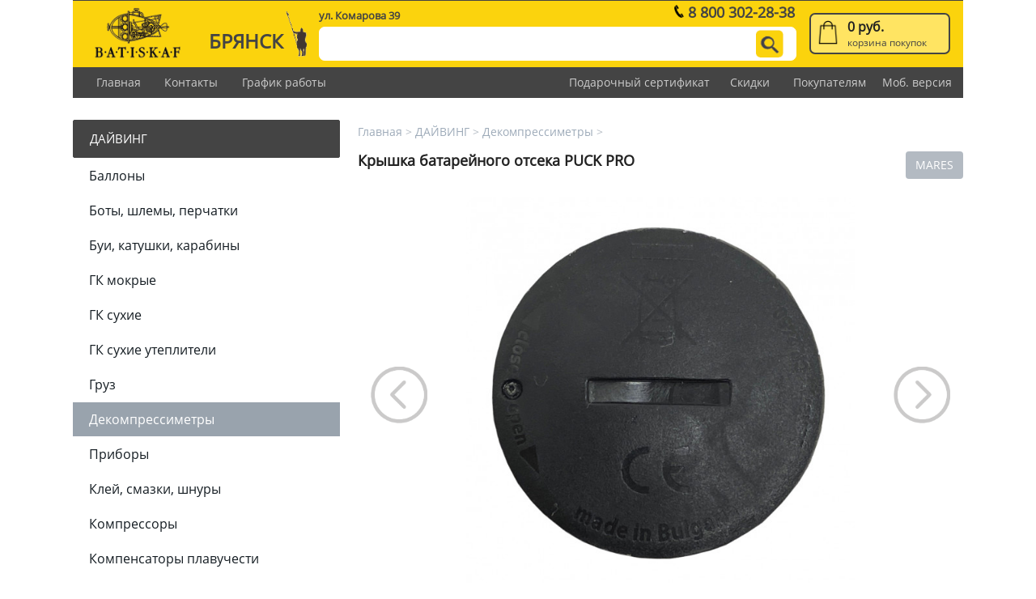

--- FILE ---
content_type: text/html; charset=utf-8
request_url: https://skat-diving.ru/batiskaf/index.php?eqp=1929
body_size: 16536
content:
<!DOCTYPE html>
<html xmlns="http://www.w3.org/1999/xhtml" lang="ru">
<head>
 <link rel="icon" href="favicon.svg" type="image/svg+xml">
 <title> Крышка батарейного отсека PUCK PRO (MARES, ID-1929)</title>
 <meta name="description" content="Купить онлайн в пределах 200 рублей. Интернет-магазин БАТИСКАФ БРЯНСК. ID товара: [1929]" />
 <meta http-equiv="Content-Type" content="text/html; charset=utf-8">
 <meta http-equiv="Cache-Control" content="private, max-age=86400">
 <meta name="robots" content="index, follow">
 <link rel="canonical" href="https://skat-diving.ru/batiskaf/index.php?eqp=1929" />
 <meta name="viewport" content="width=device-width, initial-scale=1.0">
 <!-- Open Graph Generated: a.pr-cy.ru -->
 <meta property="og:title" content=" Крышка батарейного отсека PUCK PRO (MARES, ID-1929)">
 <meta property="og:description" content="Купить онлайн в пределах 200 рублей. Интернет-магазин БАТИСКАФ БРЯНСК. ID товара: [1929]">
 <meta property="og:url" content="https://www.skat-diving.ru/batiskaf/index.php?eqp=1929">
 <meta property="og:image" content="https://www.skat-diving.ru/batiskaf/eqp_img/64c2a417378c8.jpg">
 <meta property="og:image:secure_url" content="https://www.skat-diving.ru/batiskaf/eqp_img/64c2a417378c8.jpg" />
 <meta property="og:image:type" content="image/jpeg" />
 <meta property="og:image:width" content="600" />
 <meta property="og:image:height" content="626" />
 <meta property="og:site_name" content="Магазин Батискаф Брянск">
 <meta property="og:locale" content="ru_RU">
 <meta property="og:type" content="website">
 <!-- GOOGLE / YANDEX -->
 <meta name="google-site-verification" content="Wr_epsBeoyo_tEzlSINq2FYFnmPTzhftvS8aMdx_MBU" />
 <meta name="yandex-verification" content="fbcce8d59b7facdb" />
 <style>
@font-face {
 font-family: "Open Sans";
 src: url("fonts/regular.ttf?#iefix");
 src: url("fonts/regular.eot?#iefix") format("embedded-opentype"),
 url("fonts/regular.woff") format("woff"),
 url("fonts/regular.ttf") format("truetype");
 font-weight: normal;
 font-style: normal;
 font-display: fallback;
}
body, strong, form, h1, h2, h3, h4, a, input, p, span, div{
 margin: 0px;
 padding: 0px;
 color: #222222;
 font-family: "Open Sans", Arial;
 font-size: 15px;
 line-height: 130%;
}
a{color: #0188E1; cursor: pointer; text-decoration: underline;}
a:hover{text-decoration: none;}
p, h2{text-align: justify;}
table {border: 0; border-spacing: 0px; width: 100%; margin: 0px; padding: 0px;}
table, tr, td{border: 0; margin: 0px; padding: 0px;}
img{display: block; border: 0; margin: 0px; padding: 0px;}
.cat_menu, .cat_menu_s{
 display: block;
 margin-top: 1px;
 position: relative;
 padding-left: 20px;
 padding-right: 20px;
 padding-top: 12px;
 padding-bottom: 12px;
 border: 1px solid #3698bd;
 border-radius: 2px;
 background-color: #3698bd;
 font-size: 15px;
 font-weight: normal;
 line-height: 140%;
 color: #FFFFFF;
 text-align: left;
 text-decoration: none;
 cursor: pointer;
}
.cat_menu:hover, .cat_menu_s{background-color: #444444; border-color: #444444; color: #FFFFFF;}
.cat_arrow{margin-top: -1px; width: 38px; height: 38px; cursor: pointer;}
.buy_btn, .inbasket_btn{ position: absolute; right: 2px; top: 46px; border-radius: 5px; background-color: #2f7eb3; cursor: pointer;}
.buy_btn:hover, .inbasket_btn{background-color: green;}a.grp_menu, a.grp_menu_s, a.sale_menu, a.sale_menu_s{
 display: block;
 position: relative;
 margin-top: 1px;
 padding-left: 20px;
 padding-right: 20px;
 padding-top: 10px;
 padding-bottom: 10px;
 background-color: #FFFFFF;
 font-size: 16px;
 line-height: 140%;
 color: #151d23;
 text-align: left;
 text-decoration: none;
}
a.grp_menu:hover, a.grp_menu_s{background-color: #99a3ad; color: #FFFFFF; border-color: #444444;}
a.sale_menu{color: #c83535;}
a.sale_menu:hover, a.sale_menu_s{background-color: #6b8496; color: #FFFFFF; border-color: #6b8496;}
.var_green, .var_red{
 display: inline-block;
 margin-bottom: 2px;
 padding-left: 4px;
 padding-right: 4px;
 white-space: nowrap;
}
.var_green{color: #24a982; border: 1px solid #24a982;}
.var_red{color: #ff3c81; border: 1px solid #ff3c81;}
a.main_link{display: block; background-color: #eeeeee; border-left: 5px solid #dedede; padding: 12px; margin-bottom: 2px; font-size: 16px; color: #025b95; text-decoration: none;}
a.main_link:hover{border-left: 5px solid #555555; background-color: #025b95; color: #FFFFFF;}
a.blue_button, input.blue_button{background-color: #025b95; border: 1px solid #025b95; color: #FFFFFF; cursor: pointer;}
a.blue_button:hover, input.blue_button:hover{background-color: #333333; border: 1px solid #333333; color: #FFFFFF;}
a.green_button, input.green_button{background-color: #008000; border: 1px solid #008000; color: #FFFFFF; cursor: pointer;}
a.green_button:hover, input.green_button:hover{background-color: #333333; border: 1px solid #333333; color: #FFFFFF;}

 .rating-area {overflow: hidden; width: 200px;}
 .rating-area:not(:checked) > input {display: none;}
 .rating-area:not(:checked) > label {float: right; width: 40px; padding: 0; cursor: pointer; font-size: 30px; line-height: 40px; color: lightgrey; text-align: center; text-shadow: 1px 1px #bbb;}
 .rating-area:not(:checked) > label:before {content: "★";}
 .rating-area > input:checked ~ label {color: gold;	text-shadow: 1px 1px #c60;}
 .rating-area:not(:checked) > label:hover, .rating-area:not(:checked) > label:hover ~ label {color: gold;}
 .rating-area > input:checked + label:hover,
 .rating-area > input:checked + label:hover ~ label,
 .rating-area > input:checked ~ label:hover,
 .rating-area > input:checked ~ label:hover ~ label,
 .rating-area > label:hover ~ input:checked ~ label {color: gold; text-shadow: 1px 1px goldenrod;}
 .rate-area > label:active {position: relative;}
 </style>
</head>


<!-- СОДЕРЖАНИЕ. НАЧАЛО -->
<body style="min-width: 800px; max-width: 1100px; margin: 0 auto; padding-right: 5px; padding-left: 5px;">


 <!-- СКРИПТ ПОЯВЛЕНИЯ ВЫПАДАЮЩЕГО МЕНЮ -->
<script>
 function link_show(m_name)
 {
  if (document.getElementById("link_"+m_name).style.display == "block") {document.getElementById("link_"+m_name).style.display = "none";} else {document.getElementById("link_"+m_name).style.display = "block";}
  if (m_name == "menu") {if (document.getElementById("grp_menu").style.display == "block") {document.getElementById("grp_menu").style.display = "none";} else {document.getElementById("grp_menu").style.display = "block";}}
 }
</script>

<!-- ШАПКА -->
<div itemscope itemtype="http://schema.org/Organization">
<table style="border-top: 1px solid #444444; background: #fbd30d;">
<tr>
 <td style="width: 14%; padding: 8px; padding-left: 15px;">
  <a href="index.php"><span itemprop="name" style="display: none;">БАТИСКАФ БРЯНСК</span><img src="logo/batiskaf_y_pc_2.gif" height="65" style="margin: 0 auto;" alt="БАТИСКАФ. ЛОГО" /></a>
 </td>
 <td style="width: 10%; padding-left: 15px;">
  <a href="index.php" style="display: block; font-size: 24px; margin-top: 18px; font-weight: bold; color: #444444; text-decoration: none;">БРЯНСК</a>
 </td>
 <td style="width: 2%;">
  <a href="index.php"><img src="logo/peresvet.png" style="width: 26px;" alt="32" /></a>
 </td>
 <!-- ПАНЕЛЬ ПОИСКА -->
 <td style="width: 56%; padding: 8px; padding-left: 15px; position: relative;">
  <div itemprop="address" itemscope itemtype="http://schema.org/PostalAddress"><span itemprop="postalCode" style="display: none;">241022</span><span itemprop="addressLocality" style="display: none;">Брянск</span><span itemprop="streetAddress" style="font-size: 13px; font-weight: bold; color: #444444; cursor: default;">ул. Комарова 39</span></div>
  <a href="tel:88003022838" style="display: block; position: absolute; right: 10px; top: 3px; margin-left: 25px; text-decoration: none;"><img src="logo/phone.png" style="height: 16px; display: inline; margin-right: 5px;" alt="t" /><span itemprop="telephone" style="font-size: 18px; font-weight: bold; color: #444444;">8 800 302-28-38</span><span itemprop="email" style="display: none;">skat-diving@mail.ru</span></a>
  <div style="margin-top: 5px; background-color: #ffffff; border: 1px solid #FFFFFF; border-radius: 7px; padding: 3px;">
   <form id="search_form" name="search_form" action="index.php" method="get" style="width: 100%; margin: 0px;">
   <table>
    <tr>
     <td style="width: 90%;"><input name="search" type="text" value="" maxlength="70" style="width: 96%; height: 32px; margin: 0px; padding-left: 2%; padding-right: 2%; border: none; font-size: 15px; line-height: 32px; color: #025b95; cursor: text; text-transform: lowercase;"></td>
     <td style="width: 10%;"><img src="logo/search_pc.gif" width="34" height="34" style="margin: 0 auto; cursor: pointer;" alt="FIND" onclick="document.forms[&quot;search_form&quot;].submit();" /></td>
    </tr>
    </table>
   </form>
  </div>
 </td>
 <!-- КОРЗИНА -->
 <td style="width: 18%; padding: 8px; white-space: nowrap;">
  <a href="index.php?basket" style="display: block; max-width: 160px; background-color: #ffe462; border: 2px solid #444444; border-radius: 7px; padding: 5px; cursor: pointer; position: relative; text-decoration: none;">
   <img src="logo/basket_empty.png" style="width: 30px; height: 30px; position: absolute; left: 6px; bottom: 10px; cursor: pointer;" alt="bpc" />
   <span style="display: block; margin-left: 40px; font-size: 16px; font-weight: bold;">0 руб.</span>
   <span style="display: block; margin-left: 40px; margin-top: 2px; font-size: 12px; color: #444444;">корзина покупок</span>
  </a>
 </td>
</tr>
</table>
</div>

<!-- ПАНЕЛЬ ССЫЛОК -->
<table style="background-color: #444444;">
<tr>
 <td style="width: 10%; white-space: nowrap; text-align: center;"><a href="index.php" style="font-size: 14px; line-height: 38px; color: #cccccc; text-decoration: none; padding-left: 10px; padding-right: 5px;">Главная</a></td>
 <td style="width: 6%; white-space: nowrap; text-align: center;"><a href="index.php?contacts" style="font-size: 14px; line-height: 38px; color: #cccccc; text-decoration: none; padding-left: 5px; padding-right: 5px;">Контакты</a></td>
 <td style="width: 14%; white-space: nowrap; text-align: center;"><a href="index.php?schedule" style="font-size: 14px; line-height: 38px; color: #cccccc; text-decoration: none; padding-left: 5px; padding-right: 5px;">График работы</a></td>
 <td style="width: 42%; white-space: nowrap; text-align: right;"><a href="index.php?certificate" style="font-size: 14px; line-height: 38px; color: #cccccc; text-decoration: none; padding-left: 5px; padding-right: 5px;">Подарочный сертификат</a></td>
 <td style="width: 8%; white-space: nowrap; text-align: center;"><a href="index.php?disc=show" style="font-size: 14px; line-height: 38px; color: #cccccc; text-decoration: none; padding-left: 5px; padding-right: 5px;">Скидки</a></td>
 <td style="width: 10%; white-space: nowrap; text-align: center;"><a href="index.php?pay" style="font-size: 14px; line-height: 38px; color: #cccccc; text-decoration: none; padding-left: 5px; padding-right: 5px;">Покупателям</a></td>
 <td style="width: 10%; white-space: nowrap; text-align: center;"><!--noindex--><a href="index.php?eqp=1929&agent=mobile" style="font-size: 14px; line-height: 38px; color: #cccccc; text-decoration: none; padding-left: 5px; padding-right: 10px;">Моб. версия</a><!--/noindex--></td>
</tr>
</table>

<table style="width: 100%;">
<tr style="vertical-align: top;">

 <!-- ЛЕВАЯ ПАНЕЛЬ -->
 <td style="width: 30%; padding-top: 12px; position: relative;">


  <!-- меню категорий -->
  <div id="link_menu" style="display: block; margin-top: 15px; margin-bottom: 70px;">

   <!-- ДАЙВИНГ -->
   <div style="width: 100%; position: relative;">
    <a href="?cat=29" class="cat_menu_s">ДАЙВИНГ</a>
   </div>
   <div id="div_29" style="width: 100%; display: block;; margin-bottom: 16px;">
    <a href="?cat=29&grp=219" class="grp_menu">Баллоны</a>
    <a href="?cat=29&grp=43" class="grp_menu">Боты, шлемы, перчатки</a>
    <a href="?cat=29&grp=24" class="grp_menu">Буи, катушки, карабины</a>
    <a href="?cat=29&grp=92" class="grp_menu">ГК мокрые</a>
    <a href="?cat=29&grp=61" class="grp_menu">ГК сухие</a>
    <a href="?cat=29&grp=21" class="grp_menu">ГК сухие утеплители</a>
    <a href="?cat=29&grp=71" class="grp_menu">Груз</a>
    <a href="?cat=29&grp=15" class="grp_menu_s">Декомпрессиметры</a>
    <a href="?cat=29&grp=19" class="grp_menu">Приборы</a>
    <a href="?cat=29&grp=47" class="grp_menu">Клей, смазки, шнуры</a>
    <a href="?cat=29&grp=6" class="grp_menu">Компрессоры</a>
    <a href="?cat=29&grp=38" class="grp_menu">Компенсаторы плавучести</a>
    <a href="?cat=29&grp=25" class="grp_menu">Ласты</a>
    <a href="?cat=29&grp=69" class="grp_menu">Маски</a>
    <a href="?cat=29&grp=90" class="grp_menu">Регуляторы</a>
    <a href="?cat=29&grp=20" class="grp_menu">Режущие</a>
    <a href="?cat=29&grp=46" class="grp_menu">Сумки, чехлы</a>
    <a href="?cat=29&grp=10" class="grp_menu">Фонари, ручки</a>
    <a href="?cat=29&grp=58" class="grp_menu">Прочее, сувениры</a>
   </div>

   <!-- ПОДВОДНАЯ ОХОТА, ФРИДАЙВИНГ -->
   <div style="width: 100%; position: relative;">
    <a href="?cat=7" class="cat_menu">ПОДВОДНАЯ ОХОТА, ФРИДАЙВИНГ</a>
   </div>
   <div id="div_7" style="width: 100%; display: none;; margin-bottom: 16px;">
    <a href="?cat=7&grp=68" class="grp_menu">Буи</a>
    <a href="?cat=7&grp=101" class="grp_menu">Гидрокостюмы</a>
    <a href="?cat=7&grp=106" class="grp_menu">Груз</a>
    <a href="?cat=7&grp=11" class="grp_menu">Груз - пояса</a>
    <a href="?cat=7&grp=13" class="grp_menu">Груз - разгрузки</a>
    <a href="?cat=7&grp=7" class="grp_menu">Зажимы, лайнеры</a>
    <a href="?cat=7&grp=22" class="grp_menu">Куканы, питомзы</a>
    <a href="?cat=7&grp=9" class="grp_menu">Ласты</a>
    <a href="?cat=7&grp=82" class="grp_menu">Маски</a>
    <a href="?cat=7&grp=23" class="grp_menu">Ножи</a>
    <a href="?cat=7&grp=17" class="grp_menu">Носки, перчатки</a>
    <a href="?cat=7&grp=50" class="grp_menu">Приборы</a>
    <a href="?cat=7&grp=2" class="grp_menu">Ружья арбалеты</a>
    <a href="?cat=7&grp=14" class="grp_menu">Ружья ВЕКТОР</a>
    <a href="?cat=7&grp=88" class="grp_menu">Ружья пневматы и ЗЧ</a>
    <a href="?cat=7&grp=65" class="grp_menu">Ружья аксессуары</a>
    <a href="?cat=7&grp=5" class="grp_menu">Ружья наконечники</a>
    <a href="?cat=7&grp=56" class="grp_menu">Сумки, гермомешки</a>
    <a href="?cat=7&grp=12" class="grp_menu">Трубки</a>
    <a href="?cat=7&grp=83" class="grp_menu">Фонари</a>
    <a href="?cat=7&grp=3" class="grp_menu">Прочее, сувениры</a>
   </div>

   <!-- ТУРИЗМ НА ВОДЕ -->
   <div style="width: 100%; position: relative;">
    <a href="?cat=2" class="cat_menu">ТУРИЗМ НА ВОДЕ</a>
   </div>
   <div id="div_2" style="width: 100%; display: none;; margin-bottom: 16px;">
    <a href="?cat=2&grp=8" class="grp_menu">Банданы, повязки</a>
    <a href="?cat=2&grp=74" class="grp_menu">Гермочехлы</a>
    <a href="?cat=2&grp=102" class="grp_menu">ГК детские</a>
    <a href="?cat=2&grp=107" class="grp_menu">ГК спасателя (ГКС)</a>
    <a href="?cat=2&grp=4" class="grp_menu">Майки и шорты</a>
    <a href="?cat=2&grp=1" class="grp_menu">Маски, трубки</a>
    <a href="?cat=2&grp=76" class="grp_menu">Ножи</a>
    <a href="?cat=2&grp=72" class="grp_menu">Спасательные жилеты</a>
    <a href="?cat=2&grp=75" class="grp_menu">Сумки пляжные</a>
    <a href="?cat=2&grp=49" class="grp_menu">Фонари туристические</a>
   </div>

   <!-- ПЛАВАНИЕ -->
   <div style="width: 100%; position: relative;">
    <a href="?cat=16" class="cat_menu">ПЛАВАНИЕ</a>
   </div>
   <div id="div_16" style="width: 100%; display: none;; margin-bottom: 16px;">
    <a href="?cat=16&grp=158" class="grp_menu">Беруши</a>
    <a href="?cat=16&grp=194" class="grp_menu">Зажимы носа</a>
    <a href="?cat=16&grp=196" class="grp_menu">Доски, колобашки</a>
    <a href="?cat=16&grp=129" class="grp_menu">Купальники</a>
    <a href="?cat=16&grp=186" class="grp_menu">Купальники юниоры</a>
    <a href="?cat=16&grp=144" class="grp_menu">Ласты</a>
    <a href="?cat=16&grp=108" class="grp_menu">Лопатки, тренажеры</a>
    <a href="?cat=16&grp=164" class="grp_menu">Маски и трубки</a>
    <a href="?cat=16&grp=143" class="grp_menu">Нарукавники, жилеты</a>
    <a href="?cat=16&grp=147" class="grp_menu">Очки</a>
    <a href="?cat=16&grp=51" class="grp_menu">Очки юниоры</a>
    <a href="?cat=16&grp=16" class="grp_menu">Очки аксессуары</a>
    <a href="?cat=16&grp=155" class="grp_menu">Плавки</a>
    <a href="?cat=16&grp=146" class="grp_menu">Плавки юниоры</a>
    <a href="?cat=16&grp=111" class="grp_menu">Сумки, мешки, рюкзаки</a>
    <a href="?cat=16&grp=190" class="grp_menu">Тапки</a>
    <a href="?cat=16&grp=151" class="grp_menu">Шапочки</a>
    <a href="?cat=16&grp=119" class="grp_menu">Шапочки юниоры</a>
    <a href="?cat=16&grp=126" class="grp_menu">Шапочки женские</a>
    <a href="?cat=16&grp=93" class="grp_menu">Шапочки стартовые</a>
    <a href="?cat=16&grp=99" class="grp_menu">Прочее</a>
   </div>

   <!-- Б/У -->
   <div style="width: 100%; position: relative;">
    <a href="?cat=17" class="cat_menu">Б/У</a>
   </div>
   <div id="div_17" style="width: 100%; display: none;; margin-bottom: 16px;">
    <a href="?cat=17&grp=166" class="grp_menu">Баллоны, вентили, регуляторы</a>
    <a href="?cat=17&grp=179" class="grp_menu">Гидрокостюмы</a>
    <a href="?cat=17&grp=114" class="grp_menu">Гидрокостюмы детские</a>
    <a href="?cat=17&grp=169" class="grp_menu">Грузовые системы</a>
    <a href="?cat=17&grp=168" class="grp_menu">Компенсаторы плавучести</a>
    <a href="?cat=17&grp=206" class="grp_menu">Ласты</a>
    <a href="?cat=17&grp=167" class="grp_menu">Маски, трубки</a>
    <a href="?cat=17&grp=173" class="grp_menu">Неопреновые аксессуары</a>
    <a href="?cat=17&grp=180" class="grp_menu">Приборы, фонари</a>
    <a href="?cat=17&grp=204" class="grp_menu">Сумки, гермомешки, чехлы</a>
    <a href="?cat=17&grp=42" class="grp_menu">Шланги</a>
    <a href="?cat=17&grp=172" class="grp_menu">Прочее</a>
   </div>
   <!-- SALE! -->
   <div style="width: 100%; position: relative;">
    <a href="index.php?sale" class="cat_menu" style="color: #FFFFFF; background-color: #ef117e; border: 1px solid #ef117e;">SALE - распродажа!</a>
   </div>
  </div>

  <!-- ОЖИДАЕМЫЕ ПОСТАВКИ -->
  <a href="index.php?delivery" style="display: block; margin-top: 25px; padding-top: 25px; padding-bottom: 25px; border: 1px solid #dedede; border-radius: 6px; background-color: #eeeeee; padding-left: 90px; font-weight: bold; color: #555555; font-size: 16px; text-decoration: none; position: relative;" title="Изучить список товаров"><img src="logo/boxes.gif" style="position: absolute; left: 10px; top: 5px; width: 70px;" alt="delivery" />ОЖИДАЕМЫЕ ПОСТАВКИ</a>

  <!-- ОБЪЯВЛЕНИЯ -->

  <!-- Ремонт и обслуживание подводных ружей в Брянске -->
  <div style="margin-top: 35px; padding: 20px; padding-bottom: 25px; border: 1px solid #ebcc74; background-color: #fdf1ba; border-radius: 6px; position: relative;">
   <p style="margin-top: 15px; font-size: 14px; font-weight: bold;">Ремонт и обслуживание подводных ружей в Брянске</p>
   <p style="margin-top: 15px; font-size: 14px; color: #000000;">Сотрудники нашего магазина могут провести инспекцию состояния или ремонт вашего подводного ружья. В наличии запчасти для многих популярных моделей ружей. Многолетний опыт обслуживания. Телефон для справок: 8-905-100-09-11, Андрей.</p>
  </div>


  <!-- SKAT LINK -->
  <table style="margin-top: 15px;">
  <tr>
   <td style="width: 10%; padding: 15px;"><a href="../index.php"><img src="logo/skat.gif" style="width: 80px;" alt="КЛУБ СКАТ"></a></td>
   <td style="width: 90%; padding: 15px; padding-left: 5px;">
    <a href="../index.php" style="display: block; margin-top: 4px; font-size: 13px; line-height: 26px; font-weight: bold; color: #538fb7; text-decoration: none;">ПОДВОДНЫЙ КЛУБ</a>
    <a href="../index.php" style="display: block; font-size: 13px; line-height: 26px; font-weight: bold; color: #538fb7; text-decoration: none;">БРЯНСКА</a>
   </td>
  </tr>
  </table>

 </td>

 <td style="width: 2%;">&nbsp;</td>
 <!-- ПРАВАЯ ПАНЕЛЬ -->
 <td style="padding-top: 15px; position: relative; padding-bottom: 100px;">


  <!-- хлебные крошки -->
  <div style="margin-top: 10px; cursor: default;">
   <a href="index.php" style="display: inline-block; margin-top: 8px; font-size: 14px; color: #9eabb9; text-decoration: none;">Главная</a> <span style="font-size: 14px; color: #b3bac2;">&gt;</span> <a href="index.php?cat=29" style="display: inline-block; margin-top: 8px; font-size: 14px; color: #9eabb9; text-decoration: none;">ДАЙВИНГ</a> <span style="font-size: 14px; color: #b3bac2;">&gt;</span> <a href="index.php?cat=29&amp;grp=15" style="display: inline-block; margin-top: 8px; font-size: 14px; color: #9eabb9; text-decoration: none;">Декомпрессиметры</a> <span style="font-size: 14px; color: #b3bac2;">&gt;</span>
  </div>
  <script src="https://ajax.googleapis.com/ajax/libs/jquery/3.3.1/jquery.min.js"></script>
  <script>
   $(document).ready(function(){$("a").on(`click`, function(event) {if (this.hash !== "") {event.preventDefault(); var hash = this.hash; $(`html, body`).animate({scrollTop: $(hash).offset().top}, 800, function(){window.location.hash = hash;});}});});
  </script>
  <!-- **  Крышка батарейного отсека PUCK PRO ** -->
  <div itemscope itemtype="http://schema.org/Product" style="margin-top: 15px; position: relative;">
   <span itemprop="description" style="display: none;"></span>
   <span itemprop="brand" style="float: right; margin-left: 15px; margin-bottom: 15px; padding: 8px; padding-left: 12px; padding-right: 12px; background-color: #b3bac2; border-radius: 4px; font-size: 14px; color: #FFFFFF;">MARES</span>
   <h1 itemprop="name" style="margin-top: 0px; font-size: 18px; font-weight: bold; color: #222222;"> Крышка батарейного отсека PUCK PRO</h1>
   <span itemprop="mpn" content="Does Not Apply" style="display: none;"></span>
   <div itemprop="aggregateRating" itemscope itemtype="http://schema.org/AggregateRating" style="display: none;">
    <span itemprop="ratingValue">4.5</span>
    <meta itemprop="ratingCount" content="2902"/>
   </div>
   <div itemprop="review" itemscope="" itemtype="http://schema.org/Review" style="display: none;">
    <span itemprop="name">Вниманию покупателей</span>
    <span itemprop="author">консультант магазина</span>,
    <meta itemprop="datePublished" content="2026-01-20">
    <div itemprop="reviewRating" itemscope="" itemtype="http://schema.org/Rating"><span itemprop="ratingValue">5</span></div>
    <span itemprop="description">Купить онлайн в пределах 200 рублей. Интернет-магазин БАТИСКАФ БРЯНСК. ID товара: [1929]</span>
   </div>

   <!-- ФОТО ТОВАРА -->
   <table style="margin-top: 18px; margin-bottom: 25px;">
   <tr>
    <td style="position: relative;">
     <!-- большие фото -->
     <div style="width: 84%; margin: 0 auto; padding: 1%; padding-bottom: 0px; position: relative; text-align: center;">
     <img id="img_1" src="eqp_img/64c2a417378c8.jpg" style="display: block; max-width: 100%; max-height: 500px; margin: 0 auto; border-radius: 15px; cursor: pointer;" alt="З/Ч: Крышка батарейного отсека компьютера «PUCK PRO»" onclick="img_change(2);" />
     <p id="comment_1" style="display: block; margin: 0 auto; margin-top: 15px; margin-bottom: 15px; max-width: 90%; font-size: 16px; line-height: 120%; color: #333333; text-align: center;">З/Ч: Крышка батарейного отсека компьютера «PUCK PRO»</p>
     <span id="lb_1" onclick="img_change(4);" style="display: block; position: absolute; left: -36px; top: 40%; cursor: pointer;"><img src="logo/ra_l.png" style="width: 70px; height: 70px; filter: alpha(Opacity=50); opacity: 0.5; cursor: pointer;" onclick="img_change(4);"/></span>
     <span id="rb_1" onclick="img_change(2);" style="display: block; position: absolute; right: -36px; top: 40%; cursor: pointer;"><img src="logo/ra_r.png" style="width: 70px; height: 70px; filter: alpha(Opacity=50); opacity: 0.5; cursor: pointer;" onclick="img_change(2);"/></span>
     <img id="img_2" src="eqp_img/64c2a41737956.jpg" style="display: none; max-width: 100%; max-height: 500px; margin: 0 auto; border-radius: 15px; cursor: pointer;" alt="Обратная сторона крышки с фиксаторами в корпусе прибора" onclick="img_change(3);" />
     <p id="comment_2" style="display: none; margin: 0 auto; margin-top: 15px; margin-bottom: 15px; max-width: 90%; font-size: 16px; line-height: 120%; color: #333333; text-align: center;">Обратная сторона крышки с фиксаторами в корпусе прибора</p>
     <span id="lb_2" onclick="img_change(1);" style="display: none; position: absolute; left: -36px; top: 40%; cursor: pointer;"><img src="logo/ra_l.png" style="width: 70px; height: 70px; filter: alpha(Opacity=50); opacity: 0.5; cursor: pointer;" onclick="img_change(1);"/></span>
     <span id="rb_2" onclick="img_change(3);" style="display: none; position: absolute; right: -36px; top: 40%; cursor: pointer;"><img src="logo/ra_r.png" style="width: 70px; height: 70px; filter: alpha(Opacity=50); opacity: 0.5; cursor: pointer;" onclick="img_change(3);"/></span>
     <img id="img_3" src="eqp_img/64c2a417379e6.jpg" style="display: none; max-width: 100%; max-height: 500px; margin: 0 auto; border-radius: 15px; cursor: pointer;" alt="Толщина крышки - 7мм, имеется специальный паз для уплотнительного кольца (приобретается отдельно)" onclick="img_change(4);" />
     <p id="comment_3" style="display: none; margin: 0 auto; margin-top: 15px; margin-bottom: 15px; max-width: 90%; font-size: 16px; line-height: 120%; color: #333333; text-align: center;">Толщина крышки - 7мм, имеется специальный паз для уплотнительного кольца (приобретается отдельно)</p>
     <span id="lb_3" onclick="img_change(2);" style="display: none; position: absolute; left: -36px; top: 40%; cursor: pointer;"><img src="logo/ra_l.png" style="width: 70px; height: 70px; filter: alpha(Opacity=50); opacity: 0.5; cursor: pointer;" onclick="img_change(2);"/></span>
     <span id="rb_3" onclick="img_change(4);" style="display: none; position: absolute; right: -36px; top: 40%; cursor: pointer;"><img src="logo/ra_r.png" style="width: 70px; height: 70px; filter: alpha(Opacity=50); opacity: 0.5; cursor: pointer;" onclick="img_change(4);"/></span>
     <img id="img_4" src="eqp_img/64c2a41737a82.jpg" style="display: none; max-width: 100%; max-height: 500px; margin: 0 auto; border-radius: 15px; cursor: pointer;" alt="Установленная крышка на компьютер «PUCK PRO PLUS»" onclick="img_change(1);" />
     <p id="comment_4" style="display: none; margin: 0 auto; margin-top: 15px; margin-bottom: 15px; max-width: 90%; font-size: 16px; line-height: 120%; color: #333333; text-align: center;">Установленная крышка на компьютер «PUCK PRO PLUS»</p>
     <span id="lb_4" onclick="img_change(3);" style="display: none; position: absolute; left: -36px; top: 40%; cursor: pointer;"><img src="logo/ra_l.png" style="width: 70px; height: 70px; filter: alpha(Opacity=50); opacity: 0.5; cursor: pointer;" onclick="img_change(3);"/></span>
     <span id="rb_4" onclick="img_change(1);" style="display: none; position: absolute; right: -36px; top: 40%; cursor: pointer;"><img src="logo/ra_r.png" style="width: 70px; height: 70px; filter: alpha(Opacity=50); opacity: 0.5; cursor: pointer;" onclick="img_change(1);"/></span>
     </div>
    </td>
   </tr>
   <tr>
    <td style="text-align: center;">
     <!-- маленькие фото -->
     <div id="img_small_1" style="display: inline-block; margin: 0 auto; height: 80px; width: 50px; cursor: pointer; border: 2px solid #222222; border-radius: 6px;" onclick="img_change(1)"><img src="eqp_img/small/64c2a417378c8.jpg" style="margin: 0 auto; height: 52px; width: 50px; padding-top: 14px; padding-left: 0px; cursor: pointer;" alt="увеличить фото №1"  onclick="img_change(1)" /></div>
     <div id="img_small_2" style="display: inline-block; margin: 0 auto; height: 80px; width: 50px; cursor: pointer; border: 2px solid #FFFFFF; border-radius: 6px;" onclick="img_change(2)"><img src="eqp_img/small/64c2a41737956.jpg" style="margin: 0 auto; height: 51px; width: 50px; padding-top: 15px; padding-left: 0px; cursor: pointer;" alt="увеличить фото №2"  onclick="img_change(2)" /></div>
     <div id="img_small_3" style="display: inline-block; margin: 0 auto; height: 80px; width: 50px; cursor: pointer; border: 2px solid #FFFFFF; border-radius: 6px;" onclick="img_change(3)"><img src="eqp_img/small/64c2a417379e6.jpg" style="margin: 0 auto; height: 31px; width: 50px; padding-top: 25px; padding-left: 0px; cursor: pointer;" alt="увеличить фото №3"  onclick="img_change(3)" /></div>
     <div id="img_small_4" style="display: inline-block; margin: 0 auto; height: 80px; width: 50px; cursor: pointer; border: 2px solid #FFFFFF; border-radius: 6px;" onclick="img_change(4)"><img src="eqp_img/small/64c2a41737a82.jpg" style="margin: 0 auto; height: 54px; width: 50px; padding-top: 13px; padding-left: 0px; cursor: pointer;" alt="увеличить фото №4"  onclick="img_change(4)" /></div>
    </td>
   </tr>
   </table>

   <!-- JAVA показа увеличенной картинки -->
   <script>
    function img_change(num)
    {
     document.getElementById("img_1").style.display = "none";
     document.getElementById("comment_1").style.display = "none";
     document.getElementById("rb_1").style.display = "none";
     document.getElementById("lb_1").style.display = "none";
     document.getElementById("img_small_1").style.borderColor = "#FFFFFF";
     document.getElementById("img_2").style.display = "none";
     document.getElementById("comment_2").style.display = "none";
     document.getElementById("rb_2").style.display = "none";
     document.getElementById("lb_2").style.display = "none";
     document.getElementById("img_small_2").style.borderColor = "#FFFFFF";
     document.getElementById("img_3").style.display = "none";
     document.getElementById("comment_3").style.display = "none";
     document.getElementById("rb_3").style.display = "none";
     document.getElementById("lb_3").style.display = "none";
     document.getElementById("img_small_3").style.borderColor = "#FFFFFF";
     document.getElementById("img_4").style.display = "none";
     document.getElementById("comment_4").style.display = "none";
     document.getElementById("rb_4").style.display = "none";
     document.getElementById("lb_4").style.display = "none";
     document.getElementById("img_small_4").style.borderColor = "#FFFFFF";

     document.getElementById("img_"+num).style.display = "block";
     document.getElementById("comment_"+num).style.display = "block";
     document.getElementById("rb_"+num).style.display = "block";
     document.getElementById("lb_"+num).style.display = "block";
     document.getElementById("img_small_"+num).style.borderColor = "#222222";
    };
   </script>
   <div style="width: 100%; position: relative; height: 40px;">
    <span style="display: block; position: absolute; left: 0px; top: 10px; font-size: 13px; color: #99a3ad;">публикация: 14.08.2022</span>
    <span style="display: block; position: absolute; left: 0px; top: 26px; font-size: 13px; color: #99a3ad;">просмотров: 2902</span>
    <img src="logo/buy_pointer.png" style="float: right; margin-right: 20px; width: 36px;" alt="купить тут" />
   </div>

   <!-- ТАБЛИЦА ЗАКАЗА -->
   <div itemprop="offers" itemscope itemtype="http://schema.org/Offer" style="position: relative;">
    <link itemprop="url" href="https://skat-diving.ru/batiskaf/index.php?eqp=1929">
    <meta itemprop="priceValidUntil" content="2026-03-21">

   <!-- Крышка батарейного отсека декомпрессиметра «PUCK PRO» -->
   <table style="width: 100%; margin-top: 10px; border: 2px solid #b8bfc6; border-radius: 4px;">
   <tr>
    <td style="position: relative; padding-bottom: 16px;">
     <a href="price_tag.php?eqp=1929&eqp_cod=3811" target="_blank" style="display: block; width: 60px; margin-left: 16px; margin-top: -6px; padding: 4px; background-color: #b8bfc6; border: 1px solid #FFFFFF; border-radius: 4px; font-size: 14px; color: #FFFFFF; text-decoration: none; text-align: center;">№3811</a>
     <p style="margin-left: 16px; margin-right: 12px; margin-top: 12px; font-size: 15px; color: #888888; text-align: left; line-height: 20px; cursor: default;">Крышка батарейного отсека декомпрессиметра «PUCK PRO»</p>
     <span style="display: inline-block; margin-top: 10px; margin-left: 16px; margin-right: 10px; color: #888888; font-size: 18px; font-weight: bold; cursor: default;">200 RUB</span>
     <span style="display: block; margin-left: 16px; margin-right: 12px; margin-top: 2px; font-size: 13px; font-weight: normal; color: #99a3ad; cursor: default;">за шт.,  <span style="font-size: 14px; font-weight: bold; color: #d41c5d;">(нет в наличии)</span></span>
     <!-- скрытая таблица заказа -->
     <div id="add_1" style="display: none; position: absolute; top: 0px; left: 0px; width: 100%; height: 100%; background: #FFFFFF; border-radius: 6px;">
      <p style="font-size: 16px; margin-top: 15px; margin-left: 16px; margin-bottom: 10px; color: #555555; text-align: left;">укажите кол-во:</p>
      <form name="add_1" action="index.php" method="get" enctype="text/plain">
       <input type="hidden" name="eqp" value="1929" />
       <input type="hidden" name="eqp_cod" value="3811" />
       <input type="hidden" name="basket_put" value="" />
       <input type="hidden" name="search" value="" />
       <table style="width: 40%; margin-left: 16px;">
       <tr>
       <td style="width: 25%;"><input value="1" name="eqp_cnt" type="text" maxlength="10" style="width: 50px; background: #FFFFFF; border: 2px solid #24a982; border-radius: 5px; font-size: 18px; height: 42px; line-height: 42px; color: #24a982; text-align: center;" /></td>
       <td style="width: 50%;"><input value="В КОРЗИНУ" type="submit" style="margin: 0px; margin-left: 4px; width: 110px; background: #24a982; border: 2px solid #24a982; border-radius: 5px; font-size: 15px; height: 46px; line-height: 44px; color: #FFFFFF; text-align: center; cursor: pointer;" /></td>
       <td style="width: 25%;"><span style="display: inline-block; margin-left: 4px; width: 44px; height: 46px; background-color: #d41c5d; border-radius: 5px; line-height: 46px; font-size: 16px; color: #FFFFFF; text-align: center; cursor: pointer;" onclick="show_form_add(1)";>Х</span></td>
       </tr>
       </table>
      </form>
     </div>
    </td>
    <td style="vertical-align: top; background-color: #b8bfc6;; width: 12%; min-width: 76px; height: 100px; text-align: center; cursor: pointer;"  onclick="show_form_add(1)">
     <div><img src="logo/inbasket.png" style="width: 40px; height: 40px; margin: 0 auto; margin-top: 45px;" alt="купить" /></div>
    </td>
   </tr>
   </table>

   <!-- данные SHEMA -->
   <span style="display: none;" itemprop="price">200</span>
   <span style="display: none;" itemprop="priceCurrency">RUB</span>
   <span style="display: none;" itemprop="availability">PreOrder</span>
   <span style="display: none;" itemprop="sku">0</span>

   <!-- end ТАБЛИЦА ЗАКАЗА -->
   </div>

   <!-- СКИДКА -->
   <table style="width: 100%; margin-top: 20px;">
   <tr>
    <td style="width: 2%;"><a href="index.php?basket"><img src="logo/disc_pointer.png" style="width: 40px;" alt="скидка тут" /></a></td>
    <td style="width: 98%;"><p style="margin-left: 3%; font-size: 15px; line-height: 18px; color: green;"><strong style="display: block; margin-bottom: 6px; font-size: 14px; line-height: 14px; color: green;">СКИДКА</strong>Представьтесь в корзине покупок, чтобы видеть товары с вашей скидкой. Всем новым покупателям дается скидка 5% при регистрации.</p></td>
   </tr>
   </table>

   <!-- JAVA КНОПКИ ДОБАВЛЕНИЯ В КОРЗИНУ -->
   <script>
    function show_form_add(num){if (document.getElementById("add_"+num).style.display == "block") {document.getElementById("add_"+num).style.display = "none";} else {document.getElementById("add_"+num).style.display = "block";}};
    function hide_form(num){document.getElementById("add_"+num).style.display = "none";};
   </script>

   <div style="margin-top: 25px; margin-bottom: 50px;">
﻿
    <!-- оценка покупателей -->
    <div style="margin-top: -15px; width: 180px; height: 24px;">
     <img src="logo/star_gold.png" style="width: 20px; height: 20px; float: left; margin-left: 0px;" alt="s_go" />
     <img src="logo/star_gold.png" style="width: 20px; height: 20px; float: left; margin-left: 8px;" alt="s_go" />
     <img src="logo/star_gold.png" style="width: 20px; height: 20px; float: left; margin-left: 8px;" alt="s_go" />
     <img src="logo/star_gold.png" style="width: 20px; height: 20px; float: left; margin-left: 8px;" alt="s_go" />
     <img src="logo/star_gg.png" style="width: 20px; height: 20px; float: left; margin-left: 8px;" alt="s_gg" />
     <p style="float: left; margin-left: 8px; line-height: 20px; color: #545454; font-size: 15px; font-weight: bold;">4.5</p>
    </div>
    <p style="margin-top: 4px; color: #99a3ad; font-size: 13px;">всего голосов: 54</p>
    <p style="color: #99a3ad; font-size: 13px;">последний: 03.01.2026, 15:39</p>
    <form action="index.php" method="get" enctype="text/plain" style="margin-top: 10px; position: relative;">
    <input type="hidden" name="eqp" value="1929" />
    <div class="rating-area">
     <input type="radio" id="star-5" name="rating" value="5">
     <label for="star-5" title="Оценка «5»"></label>
     <input type="radio" id="star-4" name="rating" value="4">
     <label for="star-4" title="Оценка «4»"></label>
     <input type="radio" id="star-3" name="rating" value="3">
     <label for="star-3" title="Оценка «3»"></label>
     <input type="radio" id="star-2" name="rating" value="2">
     <label for="star-2" title="Оценка «2»"></label>
     <input type="radio" id="star-1" name="rating" value="1">
     <label for="star-1" title="Оценка «1»"></label>
    </div>
    <input type="submit" name="rate" value="оценить" style="position: absolute; top: 6px; left: 210px; width: 84px; background-color: #cd9a0a; font-size: 15px; line-height: 32px; border: 1px solid #cd9a0a; border-radius: 4px; color: #FFFFFF; cursor: pointer;" />
    </form>
﻿﻿
    <!-- комплектация -->
    <p style="margin-top: 10px; font-size: 14px; color: #99a3ad;">Комплектация:</p>
    <p style="margin: 8px;">Внимание! Уплотнительного кольца в комплекте нет.</p>
﻿
    <!-- технические характеристики -->
    <p style="font-size: 14px; color: #99a3ad;">Технические характеристики:</p>
    <table style="margin: 8px;">
   <tr style="vertical-align: top;">
    <td style="padding-top: 8px; font-size: 15px; color: #444444;">Вес: 2г.</td>
   </tr>
   <tr style="vertical-align: top;">
    <td style="padding-top: 8px; font-size: 15px; color: #444444;">Толщина: 7мм.</td>
   </tr>
   <tr style="vertical-align: top;">
    <td style="padding-top: 8px; font-size: 15px; color: #444444;">Диаметр: 34мм.</td>
   </tr>
   <tr style="vertical-align: top;">
    <td style="padding-top: 8px; font-size: 15px; color: #444444;">Материал: пластик.</td>
   </tr>
   <tr style="vertical-align: top;">
    <td style="padding-top: 8px; font-size: 15px; color: #444444;">Цвет: черный.</td>
   </tr>
    </table>

    <!-- особенности -->
    <p style="margin-top: 30px; font-size: 14px; color: #99a3ad;">Особенности:</p>
    <table style="padding: 8px;">
    <tr>
    <td style="padding-top: 10px; font-size: 15px;">
     <p>&bull; З/Ч: Крышка батарейного отсека компьютера «PUCK PRO»</p>
     <p style="margin-top: 10px;">&bull; Обратная сторона крышки с фиксаторами в корпусе прибора</p>
     <p style="margin-top: 10px;">&bull; Толщина крышки - 7мм, имеется специальный паз для уплотнительного кольца (приобретается отдельно)</p>
     <p style="margin-top: 10px;">&bull; Установленная крышка на компьютер «PUCK PRO PLUS».</p>
    </td>
    </tr>
    </table>

﻿

    <!-- отправка по России -->
    <img src="logo/delivery.png" style="width: 50px;" />
    <p style="margin-top: 8px; color: #cd9a0a;">Доставка осуществляется почтой, транспортной компанией или курьерской службой согласно тарифам перевозчика с обязательным страхованием груза.</p>
   </div>
   <!-- JAVA появления / исчезновения -->
   <script>
    function show_form(name){
     if (document.getElementById(name).style.display == "block") {document.getElementById(name).style.display = "none";}
     else {document.getElementById(name).style.display = "block";}
    }
   </script>


  <!-- контейнер -->
  <div style="overflow: hidden;">

  <!--  Компьютер декомпрессиметр PUCK PRO PLUS -->
  <a href="index.php?eqp=1072" style="display: block; float: left; margin-top: 15px; width: 32%; border-radius: 8px; margin-left: 0.5%; margin-right: 0.5%; text-decoration: none; position: relative;">
   <div style="margin: 2px; background-color: #CCCCCC; padding: 6px; padding-bottom: 12px; border-radius: 8px; position: relative;">
   <div style="margin-top: 20px; background-color: #FFFFFF; border-radius: 8px; min-height: 200px; position: relative;">
    <div style="position: absolute; left: 4px; top: -22px; padding: 4px; padding-left: 8px; padding-right: 8px; background-color: #FFFFFF; border: 2px solid #CCCCCC; border-radius: 6px; font-size: 13px; color: #a9911e;">MARES</div>
   <div style="min-height: 140px;"><img src="eqp_img/small/65b37ecf1e042.jpg" alt="Компьютер-декомпрессиметр «PUCK PRO PLUS», черно-белый" style="padding-top: 10px; max-height: 140px; max-width: 90%; margin: 0 auto;" /></div>
   <img src="logo/grp_list_dv.png" style="position: absolute; bottom: 5px; right: 5px; width: 46px;" />
   </div>
   </div>
   <div>
    <span style="position: absolute; top: 100px; left: 3%; display: block; width: 94%; padding-top: 8px; padding-bottom: 8px; background-color: #FFFFFF; opacity: 0.8; filter: alpha(opacity=80); font-size: 14px; color: red; font-weight: bold; text-align: center;">нет в наличии</span>
    <span style="display: block; margin: 10px; font-size: 18px; font-weight: bold; color: #222222;">27900 RUB</span>
    <span style="display: block; margin: 10px; margin-top: -6px; font-size: 15px; line-height: 17px; font-weight: normal; color: #000000;"> Компьютер декомпрессиметр PUCK PRO PLUS</span>
   </div>
  </a>

  <!--  Компьютер декомпрессиметр А130 (многосмесевой) -->
  <a href="index.php?eqp=1282" style="display: block; float: left; margin-top: 15px; width: 32%; border-radius: 8px; margin-left: 0.5%; margin-right: 0.5%; text-decoration: none; position: relative;">
   <div style="margin: 2px; background-color: #CCCCCC; padding: 6px; padding-bottom: 12px; border-radius: 8px; position: relative;">
   <div style="margin-top: 20px; background-color: #FFFFFF; border-radius: 8px; min-height: 200px; position: relative;">
    <div style="position: absolute; left: 4px; top: -22px; padding: 4px; padding-left: 8px; padding-right: 8px; background-color: #FFFFFF; border: 2px solid #CCCCCC; border-radius: 6px; font-size: 13px; color: #a9911e;">БАТИСКАФ</div>
   <div style="min-height: 140px;"><img src="eqp_img/small/66880410dfc14.jpg" alt="Компьютер-декомпрессиметр «А130» многосмесевой для технического дайвинга" style="padding-top: 10px; max-height: 140px; max-width: 90%; margin: 0 auto;" /></div>
   <img src="logo/grp_list_dv.png" style="position: absolute; bottom: 5px; right: 5px; width: 46px;" />
   </div>
   </div>
   <div>
    <span style="position: absolute; top: 100px; left: 3%; display: block; width: 94%; padding-top: 8px; padding-bottom: 8px; background-color: #FFFFFF; opacity: 0.8; filter: alpha(opacity=80); font-size: 14px; color: red; font-weight: bold; text-align: center;">нет в наличии</span>
    <span style="display: block; margin: 10px; font-size: 18px; font-weight: bold; color: #222222;">84000 RUB</span>
    <span style="display: block; margin: 10px; margin-top: -6px; font-size: 15px; line-height: 17px; font-weight: normal; color: #000000;"> Компьютер декомпрессиметр А130 (многосмесевой)</span>
   </div>
  </a>

  <!--  Резинка декомпрессиметра А 130 длиной 50см -->
  <a href="index.php?eqp=184" style="display: block; float: left; margin-top: 15px; width: 32%; border-radius: 8px; margin-left: 0.5%; margin-right: 0.5%; text-decoration: none; position: relative;">
   <div style="margin: 2px; background-color: #fcd201; padding: 6px; padding-bottom: 12px; border-radius: 8px; position: relative;">
   <div style="margin-top: 20px; background-color: #FFFFFF; border-radius: 8px; min-height: 200px; position: relative;">
    <div style="position: absolute; left: 4px; top: -22px; padding: 4px; padding-left: 8px; padding-right: 8px; background-color: #FFFFFF; border: 2px solid #fcd201; border-radius: 6px; font-size: 13px; color: #a9911e;">БАТИСКАФ</div>
   <img src="logo/ozon_eqp.gif" style="position: absolute; left: 5px; bottom: 5px; width: 60px;  opacity: 0.6; filter: alpha(opacity=60);" alt="ozon" title="Наш товар можно купить на OZON" />
   <div style="min-height: 140px;"><img src="eqp_img/small/695a861ab3dd2.jpg" alt="Оригинальная сменная резинка технического декомпрессиметра А-130 от производителя данных компьютеров." style="padding-top: 50px; max-height: 140px; max-width: 90%; margin: 0 auto;" /></div>
   <img src="logo/grp_list_dv.png" style="position: absolute; bottom: 5px; right: 5px; width: 46px;" />
   </div>
   </div>
   <div>
    <span style="display: block; margin: 10px; font-size: 18px; font-weight: bold; color: #222222;">300 RUB</span>
    <span style="display: block; margin: 10px; margin-top: -6px; font-size: 15px; line-height: 17px; font-weight: normal; color: #000000;"> Резинка декомпрессиметра А 130 длиной 50см</span>
   </div>
  </a>

  </div>
  <!-- END контейнер -->

  <!-- контейнер -->
  <div style="overflow: hidden;">

  <!--  Резинка для декомпрессиметра А130 толщиной 6мм, на отрез -->
  <a href="index.php?eqp=356" style="display: block; float: left; margin-top: 15px; width: 32%; border-radius: 8px; margin-left: 0.5%; margin-right: 0.5%; text-decoration: none; position: relative;">
   <div style="margin: 2px; background-color: #fcd201; padding: 6px; padding-bottom: 12px; border-radius: 8px; position: relative;">
   <div style="margin-top: 20px; background-color: #FFFFFF; border-radius: 8px; min-height: 200px; position: relative;">
    <div style="position: absolute; left: 4px; top: -22px; padding: 4px; padding-left: 8px; padding-right: 8px; background-color: #FFFFFF; border: 2px solid #fcd201; border-radius: 6px; font-size: 13px; color: #a9911e;">БАТИСКАФ</div>
   <div style="min-height: 140px;"><img src="eqp_img/small/694d6b62b34b1.jpg" alt="Оригинальная резинка от производителя технического декомпрессиметра А130 толщиной 6мм." style="padding-top: 50px; max-height: 140px; max-width: 90%; margin: 0 auto;" /></div>
   <img src="logo/grp_list_dv.png" style="position: absolute; bottom: 5px; right: 5px; width: 46px;" />
   </div>
   </div>
   <div>
    <span style="display: block; margin: 10px; font-size: 18px; font-weight: bold; color: #222222;">6 RUB</span>
    <span style="display: block; margin: 10px; margin-top: -6px; font-size: 15px; line-height: 17px; font-weight: normal; color: #000000;"> Резинка для декомпрессиметра А130 толщиной 6мм, на отрез</span>
   </div>
  </a>

  <!--  Батарейка CR 2032 GP круглая, 3V -->
  <a href="index.php?eqp=3095" style="display: block; float: left; margin-top: 15px; width: 32%; border-radius: 8px; margin-left: 0.5%; margin-right: 0.5%; text-decoration: none; position: relative;">
   <div style="margin: 2px; background-color: #fcd201; padding: 6px; padding-bottom: 12px; border-radius: 8px; position: relative;">
   <div style="margin-top: 20px; background-color: #FFFFFF; border-radius: 8px; min-height: 200px; position: relative;">
    <div style="position: absolute; left: 4px; top: -22px; padding: 4px; padding-left: 8px; padding-right: 8px; background-color: #FFFFFF; border: 2px solid #fcd201; border-radius: 6px; font-size: 13px; color: #a9911e;">БАТИСКАФ</div>
   <div style="min-height: 140px;"><img src="eqp_img/small/66476af7e24c8.jpg" alt="Батарейка «CR 2032 GP» круглая, 3V" style="padding-top: 15px; max-height: 140px; max-width: 90%; margin: 0 auto;" /></div>
   <img src="logo/grp_list_dv.png" style="position: absolute; bottom: 5px; right: 5px; width: 46px;" />
   </div>
   </div>
   <div>
    <span style="display: block; margin: 10px; font-size: 18px; font-weight: bold; color: #222222;">100 RUB</span>
    <span style="display: block; margin: 10px; margin-top: -6px; font-size: 15px; line-height: 17px; font-weight: normal; color: #000000;"> Батарейка CR 2032 GP круглая, 3V</span>
   </div>
  </a>

  <!--  Батарейка CR 2032 RENATA круглая, 3V -->
  <a href="index.php?eqp=1427" style="display: block; float: left; margin-top: 15px; width: 32%; border-radius: 8px; margin-left: 0.5%; margin-right: 0.5%; text-decoration: none; position: relative;">
   <div style="margin: 2px; background-color: #fcd201; padding: 6px; padding-bottom: 12px; border-radius: 8px; position: relative;">
   <div style="margin-top: 20px; background-color: #FFFFFF; border-radius: 8px; min-height: 200px; position: relative;">
    <div style="position: absolute; left: 4px; top: -22px; padding: 4px; padding-left: 8px; padding-right: 8px; background-color: #FFFFFF; border: 2px solid #fcd201; border-radius: 6px; font-size: 13px; color: #a9911e;">БАТИСКАФ</div>
   <div style="min-height: 140px;"><img src="eqp_img/small/64c2a416da81f.jpg" alt="Батарейка «CR 2032 RENATA» круглая, 3V" style="padding-top: 10px; max-height: 140px; max-width: 90%; margin: 0 auto;" /></div>
   <img src="logo/grp_list_dv.png" style="position: absolute; bottom: 5px; right: 5px; width: 46px;" />
   </div>
   </div>
   <div>
    <span style="display: block; margin: 10px; font-size: 18px; font-weight: bold; color: #222222;">150 RUB</span>
    <span style="display: block; margin: 10px; margin-top: -6px; font-size: 15px; line-height: 17px; font-weight: normal; color: #000000;"> Батарейка CR 2032 RENATA круглая, 3V</span>
   </div>
  </a>

  </div>
  <!-- END контейнер -->

  <!-- контейнер -->
  <div style="overflow: hidden;">

  <!--  Батарейка CR 2430 RENATA круглая, 3V -->
  <a href="index.php?eqp=866" style="display: block; float: left; margin-top: 15px; width: 32%; border-radius: 8px; margin-left: 0.5%; margin-right: 0.5%; text-decoration: none; position: relative;">
   <div style="margin: 2px; background-color: #fcd201; padding: 6px; padding-bottom: 12px; border-radius: 8px; position: relative;">
   <div style="margin-top: 20px; background-color: #FFFFFF; border-radius: 8px; min-height: 200px; position: relative;">
    <div style="position: absolute; left: 4px; top: -22px; padding: 4px; padding-left: 8px; padding-right: 8px; background-color: #FFFFFF; border: 2px solid #fcd201; border-radius: 6px; font-size: 13px; color: #a9911e;">БАТИСКАФ</div>
   <div style="min-height: 140px;"><img src="eqp_img/small/665084af13cd4.jpg" alt="Батарейка «CR 2430 RENATA» круглая, 3V" style="padding-top: 20px; max-height: 140px; max-width: 90%; margin: 0 auto;" /></div>
   <img src="logo/grp_list_dv.png" style="position: absolute; bottom: 5px; right: 5px; width: 46px;" />
   </div>
   </div>
   <div>
    <span style="display: block; margin: 10px; font-size: 18px; font-weight: bold; color: #222222;">250 RUB</span>
    <span style="display: block; margin: 10px; margin-top: -6px; font-size: 15px; line-height: 17px; font-weight: normal; color: #000000;"> Батарейка CR 2430 RENATA круглая, 3V</span>
   </div>
  </a>

  <!--  Батарейка CR 2450 GP круглая, 3V -->
  <a href="index.php?eqp=2283" style="display: block; float: left; margin-top: 15px; width: 32%; border-radius: 8px; margin-left: 0.5%; margin-right: 0.5%; text-decoration: none; position: relative;">
   <div style="margin: 2px; background-color: #fcd201; padding: 6px; padding-bottom: 12px; border-radius: 8px; position: relative;">
   <div style="margin-top: 20px; background-color: #FFFFFF; border-radius: 8px; min-height: 200px; position: relative;">
    <div style="position: absolute; left: 4px; top: -22px; padding: 4px; padding-left: 8px; padding-right: 8px; background-color: #FFFFFF; border: 2px solid #fcd201; border-radius: 6px; font-size: 13px; color: #a9911e;">БАТИСКАФ</div>
   <div style="min-height: 140px;"><img src="eqp_img/small/64c2a4177429b.jpg" alt="Батарейка «CR 2450 GP» круглая, 3V" style="padding-top: 10px; max-height: 140px; max-width: 90%; margin: 0 auto;" /></div>
   <img src="logo/grp_list_dv.png" style="position: absolute; bottom: 5px; right: 5px; width: 46px;" />
   </div>
   </div>
   <div>
    <span style="display: block; margin: 10px; font-size: 18px; font-weight: bold; color: #222222;">320 RUB</span>
    <span style="display: block; margin: 10px; margin-top: -6px; font-size: 15px; line-height: 17px; font-weight: normal; color: #000000;"> Батарейка CR 2450 GP круглая, 3V</span>
   </div>
  </a>

  <!--  Крышка батарейного отсека PUCK PRO -->
  <a href="index.php?eqp=1929" style="display: block; float: left; margin-top: 15px; width: 32%; border-radius: 8px; margin-left: 0.5%; margin-right: 0.5%; text-decoration: none; position: relative;">
   <div style="margin: 2px; background-color: #222222; padding: 6px; padding-bottom: 12px; border-radius: 8px; position: relative;">
   <div style="margin-top: 20px; background-color: #FFFFFF; border-radius: 8px; min-height: 200px; position: relative;">
    <div style="position: absolute; left: 4px; top: -22px; padding: 4px; padding-left: 8px; padding-right: 8px; background-color: #FFFFFF; border: 2px solid #222222; border-radius: 6px; font-size: 13px; color: #222222;">MARES</div>
   <div style="min-height: 140px;"><img src="eqp_img/small/64c2a417378c8.jpg" alt="З/Ч: Крышка батарейного отсека компьютера «PUCK PRO»" style="padding-top: 10px; max-height: 140px; max-width: 90%; margin: 0 auto;" /></div>
   <img src="logo/grp_list_dv.png" style="position: absolute; bottom: 5px; right: 5px; width: 46px; -webkit-filter: grayscale(100%); filter: grayscale(100%);" />
   </div>
   </div>
   <div>
    <span style="position: absolute; top: 100px; left: 3%; display: block; width: 94%; padding-top: 8px; padding-bottom: 8px; background-color: #FFFFFF; opacity: 0.8; filter: alpha(opacity=80); font-size: 14px; color: red; font-weight: bold; text-align: center;">нет в наличии</span>
    <span style="display: block; margin: 10px; font-size: 18px; font-weight: bold; color: #222222;">200 RUB</span>
    <span style="display: block; margin: 10px; margin-top: -6px; font-size: 15px; line-height: 17px; font-weight: normal; color: #222222;"> Крышка батарейного отсека PUCK PRO</span>
   </div>
  </a>

  </div>
  <!-- END контейнер -->

  <!-- контейнер -->
  <div style="overflow: hidden;">

  <!--  О-ринг крышки батарейного отсека PUCK PRO -->
  <a href="index.php?eqp=1934" style="display: block; float: left; margin-top: 15px; width: 32%; border-radius: 8px; margin-left: 0.5%; margin-right: 0.5%; text-decoration: none; position: relative;">
   <div style="margin: 2px; background-color: #fcd201; padding: 6px; padding-bottom: 12px; border-radius: 8px; position: relative;">
   <div style="margin-top: 20px; background-color: #FFFFFF; border-radius: 8px; min-height: 200px; position: relative;">
    <div style="position: absolute; left: 4px; top: -22px; padding: 4px; padding-left: 8px; padding-right: 8px; background-color: #FFFFFF; border: 2px solid #fcd201; border-radius: 6px; font-size: 13px; color: #a9911e;">MARES</div>
   <div style="min-height: 140px;"><img src="eqp_img/small/64c2a417386fa.jpg" alt="З/Ч: O-RING крышки батарейного отсека «PUCK PRO»" style="padding-top: 15px; max-height: 140px; max-width: 90%; margin: 0 auto;" /></div>
   <img src="logo/grp_list_dv.png" style="position: absolute; bottom: 5px; right: 5px; width: 46px;" />
   </div>
   </div>
   <div>
    <span style="display: block; margin: 10px; font-size: 18px; font-weight: bold; color: #222222;">50 RUB</span>
    <span style="display: block; margin: 10px; margin-top: -6px; font-size: 15px; line-height: 17px; font-weight: normal; color: #000000;"> О-ринг крышки батарейного отсека PUCK PRO</span>
   </div>
  </a>

  </div>
  <!-- END контейнер -->

  <!-- ЗЕРКАЛО -->
  <div style="margin-top: 35px; margin-bottom: 35px; padding-top: 15px; color: #2f7eb3; border-top: 3px dashed #444444;">
   <h3 style="margin-bottom: 6px; color: #444444; font-size: 16px;">Похожие товары из раздела</h3>
   <a href="index.php?cat=7" style="font-size: 15px; color: #00adee; text-decoration: none;">ПОДВОДНАЯ ОХОТА, ФРИДАЙВИНГ</a> <span style="font-size: 14px; color: #99a3ad">/</span> <a href="index.php?cat=7&amp;grp=50" style="font-size: 16px; color: #00adee; text-decoration: none;">Приборы</a>
  </div>

  <!-- контейнер -->
  <div style="overflow: hidden;">

  <!--  Компьютер глубиномер ALPHA белый -->
  <a href="index.php?eqp=156" style="display: block; float: left; margin-top: 15px; width: 32%; border-radius: 8px; margin-left: 0.5%; margin-right: 0.5%; text-decoration: none; position: relative;">
   <div style="margin: 2px; background-color: #CCCCCC; padding: 6px; padding-bottom: 12px; border-radius: 8px; position: relative;">
   <div style="margin-top: 20px; background-color: #FFFFFF; border-radius: 8px; min-height: 200px; position: relative;">
    <div style="position: absolute; left: 4px; top: -22px; padding: 4px; padding-left: 8px; padding-right: 8px; background-color: #FFFFFF; border: 2px solid #CCCCCC; border-radius: 6px; font-size: 13px; color: #a9911e;">SCORPENA</div>
   <img src="logo/ozon_eqp_bw.gif" style="position: absolute; left: 5px; bottom: 5px; width: 60px;  opacity: 0.6; filter: alpha(opacity=60);" alt="ozon" title="Наш товар можно купить на OZON" />
   <div style="min-height: 140px;"><img src="eqp_img/small/65ae83e9a25ef.jpg" alt="Универсальный, стильный, изящный, легкий и удобный цифровой компьютер подводного пловца «ALPHA» от популярного российского бренда SCORPENA. Для аквалангистов и ныряльщиков на задержке дыхания. Прибор автоматически включается и начинает считывать показатели с глубины 1м." style="padding-top: 10px; max-height: 140px; max-width: 90%; margin: 0 auto;" /></div>
   <img src="logo/grp_list_dv.png" style="position: absolute; bottom: 5px; right: 5px; width: 46px;" />
   </div>
   </div>
   <div>
    <span style="position: absolute; top: 100px; left: 3%; display: block; width: 94%; padding-top: 8px; padding-bottom: 8px; background-color: #FFFFFF; opacity: 0.8; filter: alpha(opacity=80); font-size: 14px; color: red; font-weight: bold; text-align: center;">нет в наличии</span>
    <span style="display: block; margin: 10px; font-size: 18px; font-weight: bold; color: #222222;">22400 RUB</span>
    <span style="display: block; margin: 10px; margin-top: -6px; font-size: 15px; line-height: 17px; font-weight: normal; color: #000000;"> Компьютер глубиномер ALPHA белый</span>
   </div>
  </a>

  <!--  Компьютер глубиномер ALPHA черный -->
  <a href="index.php?eqp=131" style="display: block; float: left; margin-top: 15px; width: 32%; border-radius: 8px; margin-left: 0.5%; margin-right: 0.5%; text-decoration: none; position: relative;">
   <div style="margin: 2px; background-color: #CCCCCC; padding: 6px; padding-bottom: 12px; border-radius: 8px; position: relative;">
   <div style="margin-top: 20px; background-color: #FFFFFF; border-radius: 8px; min-height: 200px; position: relative;">
    <div style="position: absolute; left: 4px; top: -22px; padding: 4px; padding-left: 8px; padding-right: 8px; background-color: #FFFFFF; border: 2px solid #CCCCCC; border-radius: 6px; font-size: 13px; color: #a9911e;">SCORPENA</div>
   <img src="logo/ozon_eqp_bw.gif" style="position: absolute; left: 5px; bottom: 5px; width: 60px;  opacity: 0.6; filter: alpha(opacity=60);" alt="ozon" title="Наш товар можно купить на OZON" />
   <div style="min-height: 140px;"><img src="eqp_img/small/65afd54a00750.jpg" alt="Универсальный, стильный, изящный, легкий и удобный цифровой компьютер подводного пловца «ALPHA» от популярного российского бренда SCORPENA. Для аквалангистов и ныряльщиков на задержке дыхания. Прибор автоматически включается и начинает считывать показатели с глубины 1м." style="padding-top: 10px; max-height: 140px; max-width: 90%; margin: 0 auto;" /></div>
   <img src="logo/grp_list_dv.png" style="position: absolute; bottom: 5px; right: 5px; width: 46px;" />
   </div>
   </div>
   <div>
    <span style="position: absolute; top: 100px; left: 3%; display: block; width: 94%; padding-top: 8px; padding-bottom: 8px; background-color: #FFFFFF; opacity: 0.8; filter: alpha(opacity=80); font-size: 14px; color: red; font-weight: bold; text-align: center;">нет в наличии</span>
    <span style="display: block; margin: 10px; font-size: 18px; font-weight: bold; color: #222222;">22400 RUB</span>
    <span style="display: block; margin: 10px; margin-top: -6px; font-size: 15px; line-height: 17px; font-weight: normal; color: #000000;"> Компьютер глубиномер ALPHA черный</span>
   </div>
  </a>

  <!--  Держатель с резинками на компьютер СКОРПЕНА ALPHA белый -->
  <a href="index.php?eqp=2950" style="display: block; float: left; margin-top: 15px; width: 32%; border-radius: 8px; margin-left: 0.5%; margin-right: 0.5%; text-decoration: none; position: relative;">
   <div style="margin: 2px; background-color: #fcd201; padding: 6px; padding-bottom: 12px; border-radius: 8px; position: relative;">
   <div style="margin-top: 20px; background-color: #FFFFFF; border-radius: 8px; min-height: 200px; position: relative;">
    <div style="position: absolute; left: 4px; top: -22px; padding: 4px; padding-left: 8px; padding-right: 8px; background-color: #FFFFFF; border: 2px solid #fcd201; border-radius: 6px; font-size: 13px; color: #a9911e;">LOPLASTIC</div>
   <img src="logo/ozon_eqp.gif" style="position: absolute; left: 5px; bottom: 5px; width: 60px;  opacity: 0.6; filter: alpha(opacity=60);" alt="ozon" title="Наш товар можно купить на OZON" />
   <div style="min-height: 140px;"><img src="eqp_img/small/667adb790dc71.jpg" alt="Профессиональный и удобный держатель подводного компьютера SCORPENA ALPHA на руку с резинками." style="padding-top: 15px; max-height: 140px; max-width: 90%; margin: 0 auto;" /></div>
   <img src="logo/grp_list_dv.png" style="position: absolute; bottom: 5px; right: 5px; width: 46px;" />
   </div>
   </div>
   <div>
    <span style="display: block; margin: 10px; font-size: 18px; font-weight: bold; color: #222222;">900 RUB</span>
    <span style="display: block; margin: 10px; margin-top: -6px; font-size: 15px; line-height: 17px; font-weight: normal; color: #000000;"> Держатель с резинками на компьютер СКОРПЕНА ALPHA белый</span>
   </div>
  </a>

  </div>
  <!-- END контейнер -->

  <!-- контейнер -->
  <div style="overflow: hidden;">

  <!--  Держатель с резинками на компьютер СКОРПЕНА ALPHA черный -->
  <a href="index.php?eqp=2610" style="display: block; float: left; margin-top: 15px; width: 32%; border-radius: 8px; margin-left: 0.5%; margin-right: 0.5%; text-decoration: none; position: relative;">
   <div style="margin: 2px; background-color: #fcd201; padding: 6px; padding-bottom: 12px; border-radius: 8px; position: relative;">
   <div style="margin-top: 20px; background-color: #FFFFFF; border-radius: 8px; min-height: 200px; position: relative;">
    <div style="position: absolute; left: 4px; top: -22px; padding: 4px; padding-left: 8px; padding-right: 8px; background-color: #FFFFFF; border: 2px solid #fcd201; border-radius: 6px; font-size: 13px; color: #a9911e;">LOPLASTIC</div>
   <img src="logo/ozon_eqp.gif" style="position: absolute; left: 5px; bottom: 5px; width: 60px;  opacity: 0.6; filter: alpha(opacity=60);" alt="ozon" title="Наш товар можно купить на OZON" />
   <div style="min-height: 140px;"><img src="eqp_img/small/667adafcd346f.jpg" alt="Профессиональный и удобный держатель подводного компьютера SCORPENA ALPHA на руку с резинками." style="padding-top: 10px; max-height: 140px; max-width: 90%; margin: 0 auto;" /></div>
   <img src="logo/grp_list_dv.png" style="position: absolute; bottom: 5px; right: 5px; width: 46px;" />
   </div>
   </div>
   <div>
    <span style="display: block; margin: 10px; font-size: 18px; font-weight: bold; color: #222222;">900 RUB</span>
    <span style="display: block; margin: 10px; margin-top: -6px; font-size: 15px; line-height: 17px; font-weight: normal; color: #000000;"> Держатель с резинками на компьютер СКОРПЕНА ALPHA черный</span>
   </div>
  </a>

  <!--  Компьютер глубиномер NORTH EDGE -->
  <a href="index.php?eqp=833" style="display: block; float: left; margin-top: 15px; width: 32%; border-radius: 8px; margin-left: 0.5%; margin-right: 0.5%; text-decoration: none; position: relative;">
   <div style="margin: 2px; background-color: #fcd201; padding: 6px; padding-bottom: 12px; border-radius: 8px; position: relative;">
   <div style="margin-top: 20px; background-color: #FFFFFF; border-radius: 8px; min-height: 200px; position: relative;">
    <div style="position: absolute; left: 4px; top: -22px; padding: 4px; padding-left: 8px; padding-right: 8px; background-color: #FFFFFF; border: 2px solid #fcd201; border-radius: 6px; font-size: 13px; color: #a9911e;">DELFIN</div>
   <img src="logo/ozon_eqp.gif" style="position: absolute; left: 5px; bottom: 5px; width: 60px;  opacity: 0.6; filter: alpha(opacity=60);" alt="ozon" title="Наш товар можно купить на OZON" />
   <div style="min-height: 140px;"><img src="eqp_img/small/65a93811a8971.jpg" alt="Универсальный и очень прогрессивный по набору функций компьютер «NORTH EDGE», полюбившийся подводными охотниками, фридайверами и даже аквалангистами." style="padding-top: 10px; max-height: 140px; max-width: 90%; margin: 0 auto;" /></div>
   <img src="logo/grp_list_dv.png" style="position: absolute; bottom: 5px; right: 5px; width: 46px;" />
   </div>
   </div>
   <div>
    <span style="display: block; margin: 10px; font-size: 18px; font-weight: bold; color: #222222;">14350 RUB</span>
    <span style="display: block; margin: 10px; margin-top: -6px; font-size: 15px; line-height: 17px; font-weight: normal; color: #000000;"> Компьютер глубиномер NORTH EDGE</span>
   </div>
  </a>

  <!--  Ремешок на компьютер NORTH EDGE белый -->
  <a href="index.php?eqp=2855" style="display: block; float: left; margin-top: 15px; width: 32%; border-radius: 8px; margin-left: 0.5%; margin-right: 0.5%; text-decoration: none; position: relative;">
   <div style="margin: 2px; background-color: #fcd201; padding: 6px; padding-bottom: 12px; border-radius: 8px; position: relative;">
   <div style="margin-top: 20px; background-color: #FFFFFF; border-radius: 8px; min-height: 200px; position: relative;">
    <div style="position: absolute; left: 4px; top: -22px; padding: 4px; padding-left: 8px; padding-right: 8px; background-color: #FFFFFF; border: 2px solid #fcd201; border-radius: 6px; font-size: 13px; color: #a9911e;">DELFIN</div>
   <img src="logo/ozon_eqp.gif" style="position: absolute; left: 5px; bottom: 5px; width: 60px;  opacity: 0.6; filter: alpha(opacity=60);" alt="ozon" title="Наш товар можно купить на OZON" />
   <div style="min-height: 140px;"><img src="eqp_img/small/65c61984bb0f8.jpg" alt="Профессиональный качественный ремешок цифрового подводного компьютера «NORTH EDGE»." style="padding-top: 15px; max-height: 140px; max-width: 90%; margin: 0 auto;" /></div>
   <img src="logo/grp_list_dv.png" style="position: absolute; bottom: 5px; right: 5px; width: 46px;" />
   </div>
   </div>
   <div>
    <span style="display: block; margin: 10px; font-size: 18px; font-weight: bold; color: #222222;">3000 RUB</span>
    <span style="display: block; margin: 10px; margin-top: -6px; font-size: 15px; line-height: 17px; font-weight: normal; color: #000000;"> Ремешок на компьютер NORTH EDGE белый</span>
   </div>
  </a>

  </div>
  <!-- END контейнер -->

  <!-- контейнер -->
  <div style="overflow: hidden;">

  <!--  Ремешок на компьютер NORTH EDGE оранжевый -->
  <a href="index.php?eqp=2826" style="display: block; float: left; margin-top: 15px; width: 32%; border-radius: 8px; margin-left: 0.5%; margin-right: 0.5%; text-decoration: none; position: relative;">
   <div style="margin: 2px; background-color: #fcd201; padding: 6px; padding-bottom: 12px; border-radius: 8px; position: relative;">
   <div style="margin-top: 20px; background-color: #FFFFFF; border-radius: 8px; min-height: 200px; position: relative;">
    <div style="position: absolute; left: 4px; top: -22px; padding: 4px; padding-left: 8px; padding-right: 8px; background-color: #FFFFFF; border: 2px solid #fcd201; border-radius: 6px; font-size: 13px; color: #a9911e;">DELFIN</div>
   <img src="logo/ozon_eqp.gif" style="position: absolute; left: 5px; bottom: 5px; width: 60px;  opacity: 0.6; filter: alpha(opacity=60);" alt="ozon" title="Наш товар можно купить на OZON" />
   <div style="min-height: 140px;"><img src="eqp_img/small/65c25f18f36fb.jpg" alt="Профессиональный качественный ремешок цифрового подводного компьютера «NORTH EDGE»." style="padding-top: 15px; max-height: 140px; max-width: 90%; margin: 0 auto;" /></div>
   <img src="logo/grp_list_dv.png" style="position: absolute; bottom: 5px; right: 5px; width: 46px;" />
   </div>
   </div>
   <div>
    <span style="display: block; margin: 10px; font-size: 18px; font-weight: bold; color: #222222;">3000 RUB</span>
    <span style="display: block; margin: 10px; margin-top: -6px; font-size: 15px; line-height: 17px; font-weight: normal; color: #000000;"> Ремешок на компьютер NORTH EDGE оранжевый</span>
   </div>
  </a>

  <!-- Глубиномер на руку капиллярный -->
  <a href="index.php?eqp=1088" style="display: block; float: left; margin-top: 15px; width: 32%; border-radius: 8px; margin-left: 0.5%; margin-right: 0.5%; text-decoration: none; position: relative;">
   <div style="margin: 2px; background-color: #fcd201; padding: 6px; padding-bottom: 12px; border-radius: 8px; position: relative;">
   <div style="margin-top: 20px; background-color: #FFFFFF; border-radius: 8px; min-height: 200px; position: relative;">
    <div style="position: absolute; left: 4px; top: -22px; padding: 4px; padding-left: 8px; padding-right: 8px; background-color: #FFFFFF; border: 2px solid #fcd201; border-radius: 6px; font-size: 13px; color: #a9911e;">SPEARDIVER</div>
   <img src="logo/ozon_eqp.gif" style="position: absolute; left: 5px; bottom: 5px; width: 60px;  opacity: 0.6; filter: alpha(opacity=60);" alt="ozon" title="Наш товар можно купить на OZON" />
   <div style="min-height: 140px;"><img src="eqp_img/small/64c2a4169b680.jpg" alt="Что делать, если вам хочется узнать глубину, но денег на полноценный подводный компьютер нет? Именно, воспользоваться простым и недорогим решением - наручный капиллярный глубиномер." style="padding-top: 10px; max-height: 140px; max-width: 90%; margin: 0 auto;" /></div>
   <img src="logo/grp_list_dv.png" style="position: absolute; bottom: 5px; right: 5px; width: 46px;" />
   </div>
   </div>
   <div>
    <span style="display: block; margin: 10px; font-size: 18px; font-weight: bold; color: #222222;">1000 RUB</span>
    <span style="display: block; margin: 10px; margin-top: -6px; font-size: 15px; line-height: 17px; font-weight: normal; color: #000000;">Глубиномер на руку капиллярный</span>
   </div>
  </a>

  </div>
  <!-- END контейнер -->

 </td>
</tr>
</table>


<!-- НИЖНЯЯ ПАНЕЛЬ -->
<div style="margin-bottom: 25px; padding-top: 25px; padding-bottom: 35px; background: #444444;">
 <p style="margin-bottom: 25px; font-size: 16px; color: #FFFFFF; text-align: center;">Магазин &quot;БАТИСКАФ&quot;</p>
 <a href="tel:88003022838" style="display: block; margin-bottom: 5px; font-size: 18px; color: #ffffff; text-align: center; text-decoration: none;">8 (800) 302-28-38</a>
 <p style="margin-bottom: 5px; font-size: 14px; color: #FFFFFF; text-align: center;">Брянск, ул. Комарова 39</p>
 <p style="margin-bottom: 25px; font-size: 14px; color: #FFFFFF; text-align: center;">бассейн &quot;ДОСААФ&quot;</p>
 <p style="margin-bottom: 5px; font-size: 14px; color: #FFFFFF; text-align: center;">ИП РОМАНОВ А.А.</p>
 <p style="margin-bottom: 25px; font-size: 14px; color: #FFFFFF; text-align: center;">ИНН: 323305422370</p>


 <!-- Yandex.Metrika informer -->
 <a href="https://metrika.yandex.ru/stat/?id=61496893&amp;from=informer" target="_blank" rel="nofollow" style="display: block; text-align: center;"><img src="https://informer.yandex.ru/informer/61496893/3_0_646464FF_444444FF_1_pageviews" style="width:88px; height:31px; border:0; margin: 0 auto;" alt="Яндекс.Метрика" title="Яндекс.Метрика: данные за сегодня (просмотры, визиты и уникальные посетители)" class="ym-advanced-informer" data-cid="61496893" data-lang="ru" /></a>
 <!-- /Yandex.Metrika informer -->

 <!-- Yandex.Metrika counter -->
 <script>
  (function(m,e,t,r,i,k,a){m[i]=m[i]||function(){(m[i].a=m[i].a||[]).push(arguments)}; m[i].l=1*new Date();k=e.createElement(t),a=e.getElementsByTagName(t)[0],k.async=1,k.src=r,a.parentNode.insertBefore(k,a)}) (window, document, "script", "https://mc.yandex.ru/metrika/tag.js", "ym");
  ym(61496893, "init", {clickmap:true, trackLinks:true, accurateTrackBounce:true, ecommerce:"dataLayer"});
 </script>
 <noscript><div><img src="https://mc.yandex.ru/watch/61496893" style="position:absolute; left:-9999px;" alt="" /></div></noscript>

 <!-- Global site tag (gtag.js) - Google Analytics -->
 <script async src="https://www.googletagmanager.com/gtag/js?id=UA-162293462-2"></script>
 <script>window.dataLayer = window.dataLayer || []; function gtag(){dataLayer.push(arguments);} gtag("js", new Date()); gtag("config", "UA-162293462-2");</script>

</div>


﻿﻿﻿﻿﻿﻿</body>
</html>
